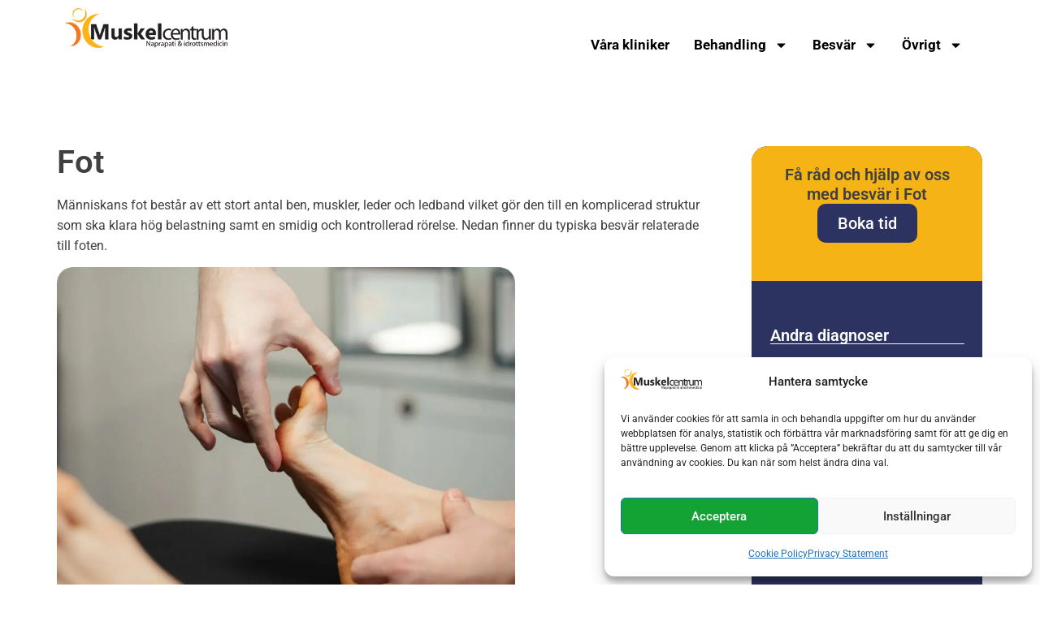

--- FILE ---
content_type: text/css
request_url: https://muskelcentrum.se/wp-content/uploads/elementor/css/post-5060.css?ver=1768957716
body_size: 575
content:
.elementor-kit-5060{--e-global-color-primary:#000000;--e-global-color-secondary:#54595F;--e-global-color-text:#404040;--e-global-color-accent:#F6B316;--e-global-color-ef7db5e:#F6B316;--e-global-color-801fc04:#F37721;--e-global-color-981df15:#D55F1A;--e-global-color-c95a8d4:#FFFFFF;--e-global-color-35931ea:#F0F0F0;--e-global-color-0bde2ae:#F5F5F5;--e-global-color-3eb96be:#FFFDF8;--e-global-color-fb7a33d:#2C3360;--e-global-color-a852f8c:#EEF4FF;--e-global-color-7d3e825:#26C6DA;--e-global-color-39f58bd:#D84315;--e-global-color-5c471a3:#1E233F;--e-global-color-c9db945:#FFF4D6;--e-global-typography-primary-font-family:"Roboto";--e-global-typography-primary-font-weight:600;--e-global-typography-secondary-font-family:"Roboto Slab";--e-global-typography-secondary-font-weight:400;--e-global-typography-text-font-family:"Roboto";--e-global-typography-text-font-size:16px;--e-global-typography-text-font-weight:400;--e-global-typography-accent-font-family:"Roboto";--e-global-typography-accent-font-weight:500;color:var( --e-global-color-text );font-size:17px;line-height:1.5em;}.elementor-kit-5060 button,.elementor-kit-5060 input[type="button"],.elementor-kit-5060 input[type="submit"],.elementor-kit-5060 .elementor-button{background-color:var( --e-global-color-fb7a33d );color:var( --e-global-color-c95a8d4 );}.elementor-kit-5060 button:hover,.elementor-kit-5060 button:focus,.elementor-kit-5060 input[type="button"]:hover,.elementor-kit-5060 input[type="button"]:focus,.elementor-kit-5060 input[type="submit"]:hover,.elementor-kit-5060 input[type="submit"]:focus,.elementor-kit-5060 .elementor-button:hover,.elementor-kit-5060 .elementor-button:focus{background-color:var( --e-global-color-981df15 );color:var( --e-global-color-c95a8d4 );border-radius:10px 10px 10px 10px;}.elementor-kit-5060 e-page-transition{background-color:#FFBC7D;}.elementor-kit-5060 a{color:var( --e-global-color-801fc04 );}.elementor-kit-5060 a:hover{color:var( --e-global-color-981df15 );}.elementor-kit-5060 h1{color:var( --e-global-color-text );}.elementor-kit-5060 h2{color:var( --e-global-color-text );}.elementor-kit-5060 h3{color:var( --e-global-color-text );}.elementor-kit-5060 h4{color:var( --e-global-color-text );}.elementor-kit-5060 h5{color:var( --e-global-color-text );}.elementor-kit-5060 h6{color:var( --e-global-color-text );}.elementor-section.elementor-section-boxed > .elementor-container{max-width:1140px;}.e-con{--container-max-width:1140px;}.elementor-widget:not(:last-child){--kit-widget-spacing:10px;}.elementor-element{--widgets-spacing:10px 0px;--widgets-spacing-row:10px;--widgets-spacing-column:0px;}{}h1.entry-title{display:var(--page-title-display);}@media(max-width:1024px){.elementor-kit-5060{--e-global-typography-text-font-size:16px;font-size:16px;line-height:1.5em;}.elementor-section.elementor-section-boxed > .elementor-container{max-width:1024px;}.e-con{--container-max-width:1024px;}}@media(max-width:767px){.elementor-kit-5060{--e-global-typography-text-font-size:16px;font-size:17px;line-height:1.5em;}.elementor-section.elementor-section-boxed > .elementor-container{max-width:767px;}.e-con{--container-max-width:767px;}}

--- FILE ---
content_type: text/css
request_url: https://muskelcentrum.se/wp-content/uploads/elementor/css/post-5071.css?ver=1768957717
body_size: 1113
content:
.elementor-5071 .elementor-element.elementor-element-a6bacff{--display:flex;--min-height:90px;--flex-direction:row;--container-widget-width:calc( ( 1 - var( --container-widget-flex-grow ) ) * 100% );--container-widget-height:100%;--container-widget-flex-grow:1;--container-widget-align-self:stretch;--flex-wrap-mobile:wrap;--align-items:stretch;--gap:0px 0px;--row-gap:0px;--column-gap:0px;border-style:none;--border-style:none;--border-radius:0px 0px 0px 0px;--padding-top:0px;--padding-bottom:0px;--padding-left:0px;--padding-right:0px;}.elementor-5071 .elementor-element.elementor-element-a6bacff:not(.elementor-motion-effects-element-type-background), .elementor-5071 .elementor-element.elementor-element-a6bacff > .elementor-motion-effects-container > .elementor-motion-effects-layer{background-color:var( --e-global-color-c95a8d4 );}.elementor-5071 .elementor-element.elementor-element-714ab3c{--display:flex;--justify-content:center;}.elementor-5071 .elementor-element.elementor-element-714ab3c.e-con{--flex-grow:0;--flex-shrink:0;}.elementor-widget-theme-site-logo .widget-image-caption{color:var( --e-global-color-text );font-family:var( --e-global-typography-text-font-family ), Sans-serif;font-size:var( --e-global-typography-text-font-size );font-weight:var( --e-global-typography-text-font-weight );}.elementor-5071 .elementor-element.elementor-element-0e86c9b{text-align:start;}.elementor-5071 .elementor-element.elementor-element-0e86c9b img{width:200px;}.elementor-5071 .elementor-element.elementor-element-1e833a4{--display:flex;--justify-content:center;}.elementor-5071 .elementor-element.elementor-element-1e833a4.e-con{--flex-grow:0;--flex-shrink:0;}.elementor-widget-nav-menu .elementor-nav-menu .elementor-item{font-family:var( --e-global-typography-primary-font-family ), Sans-serif;font-weight:var( --e-global-typography-primary-font-weight );}.elementor-widget-nav-menu .elementor-nav-menu--main .elementor-item{color:var( --e-global-color-text );fill:var( --e-global-color-text );}.elementor-widget-nav-menu .elementor-nav-menu--main .elementor-item:hover,
					.elementor-widget-nav-menu .elementor-nav-menu--main .elementor-item.elementor-item-active,
					.elementor-widget-nav-menu .elementor-nav-menu--main .elementor-item.highlighted,
					.elementor-widget-nav-menu .elementor-nav-menu--main .elementor-item:focus{color:var( --e-global-color-accent );fill:var( --e-global-color-accent );}.elementor-widget-nav-menu .elementor-nav-menu--main:not(.e--pointer-framed) .elementor-item:before,
					.elementor-widget-nav-menu .elementor-nav-menu--main:not(.e--pointer-framed) .elementor-item:after{background-color:var( --e-global-color-accent );}.elementor-widget-nav-menu .e--pointer-framed .elementor-item:before,
					.elementor-widget-nav-menu .e--pointer-framed .elementor-item:after{border-color:var( --e-global-color-accent );}.elementor-widget-nav-menu{--e-nav-menu-divider-color:var( --e-global-color-text );}.elementor-widget-nav-menu .elementor-nav-menu--dropdown .elementor-item, .elementor-widget-nav-menu .elementor-nav-menu--dropdown  .elementor-sub-item{font-family:var( --e-global-typography-accent-font-family ), Sans-serif;font-weight:var( --e-global-typography-accent-font-weight );}.elementor-5071 .elementor-element.elementor-element-bdff3eb.elementor-element{--align-self:flex-end;--flex-grow:0;--flex-shrink:0;}.elementor-5071 .elementor-element.elementor-element-bdff3eb .elementor-menu-toggle{margin-left:auto;background-color:#00000000;}.elementor-5071 .elementor-element.elementor-element-bdff3eb .elementor-nav-menu .elementor-item{font-size:17px;font-weight:700;}.elementor-5071 .elementor-element.elementor-element-bdff3eb .elementor-nav-menu--main .elementor-item{color:var( --e-global-color-primary );fill:var( --e-global-color-primary );padding-left:15px;padding-right:15px;padding-top:35px;padding-bottom:35px;}.elementor-5071 .elementor-element.elementor-element-bdff3eb .elementor-nav-menu--main .elementor-item.elementor-item-active{color:var( --e-global-color-ef7db5e );}.elementor-5071 .elementor-element.elementor-element-bdff3eb .e--pointer-framed .elementor-item:before{border-width:0px;}.elementor-5071 .elementor-element.elementor-element-bdff3eb .e--pointer-framed.e--animation-draw .elementor-item:before{border-width:0 0 0px 0px;}.elementor-5071 .elementor-element.elementor-element-bdff3eb .e--pointer-framed.e--animation-draw .elementor-item:after{border-width:0px 0px 0 0;}.elementor-5071 .elementor-element.elementor-element-bdff3eb .e--pointer-framed.e--animation-corners .elementor-item:before{border-width:0px 0 0 0px;}.elementor-5071 .elementor-element.elementor-element-bdff3eb .e--pointer-framed.e--animation-corners .elementor-item:after{border-width:0 0px 0px 0;}.elementor-5071 .elementor-element.elementor-element-bdff3eb .e--pointer-underline .elementor-item:after,
					 .elementor-5071 .elementor-element.elementor-element-bdff3eb .e--pointer-overline .elementor-item:before,
					 .elementor-5071 .elementor-element.elementor-element-bdff3eb .e--pointer-double-line .elementor-item:before,
					 .elementor-5071 .elementor-element.elementor-element-bdff3eb .e--pointer-double-line .elementor-item:after{height:0px;}.elementor-5071 .elementor-element.elementor-element-bdff3eb .elementor-nav-menu--dropdown a, .elementor-5071 .elementor-element.elementor-element-bdff3eb .elementor-menu-toggle{color:var( --e-global-color-primary );fill:var( --e-global-color-primary );}.elementor-5071 .elementor-element.elementor-element-bdff3eb .elementor-nav-menu--dropdown{background-color:#f7f7f7;}.elementor-5071 .elementor-element.elementor-element-bdff3eb .elementor-nav-menu--dropdown a:hover,
					.elementor-5071 .elementor-element.elementor-element-bdff3eb .elementor-nav-menu--dropdown a:focus,
					.elementor-5071 .elementor-element.elementor-element-bdff3eb .elementor-nav-menu--dropdown a.elementor-item-active,
					.elementor-5071 .elementor-element.elementor-element-bdff3eb .elementor-nav-menu--dropdown a.highlighted,
					.elementor-5071 .elementor-element.elementor-element-bdff3eb .elementor-menu-toggle:hover,
					.elementor-5071 .elementor-element.elementor-element-bdff3eb .elementor-menu-toggle:focus{color:var( --e-global-color-c95a8d4 );}.elementor-5071 .elementor-element.elementor-element-bdff3eb .elementor-nav-menu--dropdown a:hover,
					.elementor-5071 .elementor-element.elementor-element-bdff3eb .elementor-nav-menu--dropdown a:focus,
					.elementor-5071 .elementor-element.elementor-element-bdff3eb .elementor-nav-menu--dropdown a.elementor-item-active,
					.elementor-5071 .elementor-element.elementor-element-bdff3eb .elementor-nav-menu--dropdown a.highlighted{background-color:var( --e-global-color-primary );}.elementor-5071 .elementor-element.elementor-element-bdff3eb .elementor-nav-menu--dropdown .elementor-item, .elementor-5071 .elementor-element.elementor-element-bdff3eb .elementor-nav-menu--dropdown  .elementor-sub-item{font-size:17px;font-weight:500;}.elementor-5071 .elementor-element.elementor-element-bdff3eb div.elementor-menu-toggle{color:var( --e-global-color-primary );}.elementor-5071 .elementor-element.elementor-element-bdff3eb div.elementor-menu-toggle svg{fill:var( --e-global-color-primary );}.elementor-5071 .elementor-element.elementor-element-bdff3eb div.elementor-menu-toggle:hover, .elementor-5071 .elementor-element.elementor-element-bdff3eb div.elementor-menu-toggle:focus{color:var( --e-global-color-accent );}.elementor-5071 .elementor-element.elementor-element-bdff3eb div.elementor-menu-toggle:hover svg, .elementor-5071 .elementor-element.elementor-element-bdff3eb div.elementor-menu-toggle:focus svg{fill:var( --e-global-color-accent );}.elementor-5071 .elementor-element.elementor-element-bdff3eb .elementor-menu-toggle:hover, .elementor-5071 .elementor-element.elementor-element-bdff3eb .elementor-menu-toggle:focus{background-color:#00000000;}.elementor-theme-builder-content-area{height:400px;}.elementor-location-header:before, .elementor-location-footer:before{content:"";display:table;clear:both;}@media(max-width:1024px){.elementor-5071 .elementor-element.elementor-element-a6bacff{--min-height:75px;}.elementor-5071 .elementor-element.elementor-element-714ab3c{--justify-content:center;}.elementor-widget-theme-site-logo .widget-image-caption{font-size:var( --e-global-typography-text-font-size );}.elementor-5071 .elementor-element.elementor-element-0e86c9b img{width:200px;}.elementor-5071 .elementor-element.elementor-element-1e833a4{--justify-content:center;}.elementor-5071 .elementor-element.elementor-element-bdff3eb .elementor-nav-menu--main > .elementor-nav-menu > li > .elementor-nav-menu--dropdown, .elementor-5071 .elementor-element.elementor-element-bdff3eb .elementor-nav-menu__container.elementor-nav-menu--dropdown{margin-top:18px !important;}.elementor-5071 .elementor-element.elementor-element-bdff3eb{--nav-menu-icon-size:25px;}}@media(max-width:767px){.elementor-5071 .elementor-element.elementor-element-a6bacff{--min-height:65px;}.elementor-5071 .elementor-element.elementor-element-714ab3c{--width:75%;}.elementor-widget-theme-site-logo .widget-image-caption{font-size:var( --e-global-typography-text-font-size );}.elementor-5071 .elementor-element.elementor-element-0e86c9b img{width:130px;}.elementor-5071 .elementor-element.elementor-element-1e833a4{--width:25%;--align-items:center;--container-widget-width:calc( ( 1 - var( --container-widget-flex-grow ) ) * 100% );}.elementor-5071 .elementor-element.elementor-element-bdff3eb .elementor-nav-menu--main .elementor-item{padding-left:15px;padding-right:15px;padding-top:35px;padding-bottom:35px;}.elementor-5071 .elementor-element.elementor-element-bdff3eb .elementor-nav-menu--dropdown a{padding-top:15px;padding-bottom:15px;}.elementor-5071 .elementor-element.elementor-element-bdff3eb .elementor-nav-menu--main > .elementor-nav-menu > li > .elementor-nav-menu--dropdown, .elementor-5071 .elementor-element.elementor-element-bdff3eb .elementor-nav-menu__container.elementor-nav-menu--dropdown{margin-top:15px !important;}.elementor-5071 .elementor-element.elementor-element-bdff3eb{--nav-menu-icon-size:25px;}}@media(min-width:768px){.elementor-5071 .elementor-element.elementor-element-714ab3c{--width:25%;}.elementor-5071 .elementor-element.elementor-element-1e833a4{--width:75%;}}@media(max-width:1024px) and (min-width:768px){.elementor-5071 .elementor-element.elementor-element-714ab3c{--width:75%;}.elementor-5071 .elementor-element.elementor-element-1e833a4{--width:25%;}}

--- FILE ---
content_type: text/css
request_url: https://muskelcentrum.se/wp-content/uploads/elementor/css/post-5074.css?ver=1768957717
body_size: 1876
content:
.elementor-5074 .elementor-element.elementor-element-0df5941{--display:flex;--flex-direction:row;--container-widget-width:calc( ( 1 - var( --container-widget-flex-grow ) ) * 100% );--container-widget-height:100%;--container-widget-flex-grow:1;--container-widget-align-self:stretch;--flex-wrap-mobile:wrap;--align-items:stretch;--gap:10px 10px;--row-gap:10px;--column-gap:10px;--border-radius:20px 20px 0px 0px;--padding-top:60px;--padding-bottom:60px;--padding-left:0px;--padding-right:0px;}.elementor-5074 .elementor-element.elementor-element-0df5941:not(.elementor-motion-effects-element-type-background), .elementor-5074 .elementor-element.elementor-element-0df5941 > .elementor-motion-effects-container > .elementor-motion-effects-layer{background-color:transparent;background-image:linear-gradient(180deg, var( --e-global-color-c95a8d4 ) 0%, var( --e-global-color-ef7db5e ) 100%);}.elementor-5074 .elementor-element.elementor-element-cf589a2{--display:flex;--justify-content:flex-start;}.elementor-widget-theme-site-logo .widget-image-caption{color:var( --e-global-color-text );font-family:var( --e-global-typography-text-font-family ), Sans-serif;font-size:var( --e-global-typography-text-font-size );font-weight:var( --e-global-typography-text-font-weight );}.elementor-5074 .elementor-element.elementor-element-d731ee2{text-align:start;}.elementor-5074 .elementor-element.elementor-element-d731ee2 img{width:140px;filter:brightness( 0% ) contrast( 100% ) saturate( 0% ) blur( 0px ) hue-rotate( 0deg );}.elementor-5074 .elementor-element.elementor-element-d731ee2:hover img{filter:brightness( 0% ) contrast( 100% ) saturate( 0% ) blur( 0px ) hue-rotate( 0deg );}.elementor-widget-icon-list .elementor-icon-list-item:not(:last-child):after{border-color:var( --e-global-color-text );}.elementor-widget-icon-list .elementor-icon-list-icon i{color:var( --e-global-color-primary );}.elementor-widget-icon-list .elementor-icon-list-icon svg{fill:var( --e-global-color-primary );}.elementor-widget-icon-list .elementor-icon-list-item > .elementor-icon-list-text, .elementor-widget-icon-list .elementor-icon-list-item > a{font-family:var( --e-global-typography-text-font-family ), Sans-serif;font-size:var( --e-global-typography-text-font-size );font-weight:var( --e-global-typography-text-font-weight );}.elementor-widget-icon-list .elementor-icon-list-text{color:var( --e-global-color-secondary );}.elementor-5074 .elementor-element.elementor-element-fc590bc{margin:15px 0px calc(var(--kit-widget-spacing, 0px) + 0px) 0px;--e-icon-list-icon-size:18px;--icon-vertical-offset:0px;}.elementor-5074 .elementor-element.elementor-element-fc590bc .elementor-icon-list-items:not(.elementor-inline-items) .elementor-icon-list-item:not(:last-child){padding-block-end:calc(10px/2);}.elementor-5074 .elementor-element.elementor-element-fc590bc .elementor-icon-list-items:not(.elementor-inline-items) .elementor-icon-list-item:not(:first-child){margin-block-start:calc(10px/2);}.elementor-5074 .elementor-element.elementor-element-fc590bc .elementor-icon-list-items.elementor-inline-items .elementor-icon-list-item{margin-inline:calc(10px/2);}.elementor-5074 .elementor-element.elementor-element-fc590bc .elementor-icon-list-items.elementor-inline-items{margin-inline:calc(-10px/2);}.elementor-5074 .elementor-element.elementor-element-fc590bc .elementor-icon-list-items.elementor-inline-items .elementor-icon-list-item:after{inset-inline-end:calc(-10px/2);}.elementor-5074 .elementor-element.elementor-element-fc590bc .elementor-icon-list-icon i{color:var( --e-global-color-primary );transition:color 0.3s;}.elementor-5074 .elementor-element.elementor-element-fc590bc .elementor-icon-list-icon svg{fill:var( --e-global-color-primary );transition:fill 0.3s;}.elementor-5074 .elementor-element.elementor-element-fc590bc .elementor-icon-list-item:hover .elementor-icon-list-icon i{color:var( --e-global-color-c95a8d4 );}.elementor-5074 .elementor-element.elementor-element-fc590bc .elementor-icon-list-item:hover .elementor-icon-list-icon svg{fill:var( --e-global-color-c95a8d4 );}.elementor-5074 .elementor-element.elementor-element-fc590bc .elementor-icon-list-icon{padding-inline-end:10px;}.elementor-5074 .elementor-element.elementor-element-fc590bc .elementor-icon-list-item > .elementor-icon-list-text, .elementor-5074 .elementor-element.elementor-element-fc590bc .elementor-icon-list-item > a{font-size:14px;font-weight:400;}.elementor-5074 .elementor-element.elementor-element-fc590bc .elementor-icon-list-text{color:var( --e-global-color-primary );transition:color 0.3s;}.elementor-5074 .elementor-element.elementor-element-fc590bc .elementor-icon-list-item:hover .elementor-icon-list-text{color:var( --e-global-color-c95a8d4 );}.elementor-5074 .elementor-element.elementor-element-57d34ae{--display:flex;--justify-content:flex-start;}.elementor-widget-heading .elementor-heading-title{font-family:var( --e-global-typography-primary-font-family ), Sans-serif;font-weight:var( --e-global-typography-primary-font-weight );color:var( --e-global-color-primary );}.elementor-5074 .elementor-element.elementor-element-cf788a8 .elementor-heading-title{font-size:16px;font-weight:700;text-transform:uppercase;color:var( --e-global-color-primary );}.elementor-widget-text-editor{font-family:var( --e-global-typography-text-font-family ), Sans-serif;font-size:var( --e-global-typography-text-font-size );font-weight:var( --e-global-typography-text-font-weight );color:var( --e-global-color-text );}.elementor-widget-text-editor.elementor-drop-cap-view-stacked .elementor-drop-cap{background-color:var( --e-global-color-primary );}.elementor-widget-text-editor.elementor-drop-cap-view-framed .elementor-drop-cap, .elementor-widget-text-editor.elementor-drop-cap-view-default .elementor-drop-cap{color:var( --e-global-color-primary );border-color:var( --e-global-color-primary );}.elementor-5074 .elementor-element.elementor-element-58d27b8{font-size:14px;line-height:1.5em;color:var( --e-global-color-primary );}.elementor-5074 .elementor-element.elementor-element-58d27b8 a{color:var( --e-global-color-primary );}.elementor-5074 .elementor-element.elementor-element-58d27b8 a:hover, .elementor-5074 .elementor-element.elementor-element-58d27b8 a:focus{color:var( --e-global-color-801fc04 );}.elementor-widget-button .elementor-button{background-color:var( --e-global-color-accent );font-family:var( --e-global-typography-accent-font-family ), Sans-serif;font-weight:var( --e-global-typography-accent-font-weight );}.elementor-5074 .elementor-element.elementor-element-c20858a .elementor-button{background-color:var( --e-global-color-primary );fill:var( --e-global-color-c95a8d4 );color:var( --e-global-color-c95a8d4 );border-style:none;border-radius:10px 10px 10px 10px;}.elementor-5074 .elementor-element.elementor-element-c20858a .elementor-button:hover, .elementor-5074 .elementor-element.elementor-element-c20858a .elementor-button:focus{background-color:var( --e-global-color-981df15 );color:var( --e-global-color-c95a8d4 );}.elementor-5074 .elementor-element.elementor-element-c20858a{margin:0px 0px calc(var(--kit-widget-spacing, 0px) + 0px) 0px;padding:0px 0px 0px 0px;}.elementor-5074 .elementor-element.elementor-element-c20858a .elementor-button:hover svg, .elementor-5074 .elementor-element.elementor-element-c20858a .elementor-button:focus svg{fill:var( --e-global-color-c95a8d4 );}.elementor-5074 .elementor-element.elementor-element-186ead0{margin:15px 0px calc(var(--kit-widget-spacing, 0px) + 0px) 0px;--e-icon-list-icon-size:18px;--icon-vertical-offset:0px;}.elementor-5074 .elementor-element.elementor-element-186ead0 .elementor-icon-list-items:not(.elementor-inline-items) .elementor-icon-list-item:not(:last-child){padding-block-end:calc(10px/2);}.elementor-5074 .elementor-element.elementor-element-186ead0 .elementor-icon-list-items:not(.elementor-inline-items) .elementor-icon-list-item:not(:first-child){margin-block-start:calc(10px/2);}.elementor-5074 .elementor-element.elementor-element-186ead0 .elementor-icon-list-items.elementor-inline-items .elementor-icon-list-item{margin-inline:calc(10px/2);}.elementor-5074 .elementor-element.elementor-element-186ead0 .elementor-icon-list-items.elementor-inline-items{margin-inline:calc(-10px/2);}.elementor-5074 .elementor-element.elementor-element-186ead0 .elementor-icon-list-items.elementor-inline-items .elementor-icon-list-item:after{inset-inline-end:calc(-10px/2);}.elementor-5074 .elementor-element.elementor-element-186ead0 .elementor-icon-list-icon i{color:var( --e-global-color-primary );transition:color 0.3s;}.elementor-5074 .elementor-element.elementor-element-186ead0 .elementor-icon-list-icon svg{fill:var( --e-global-color-primary );transition:fill 0.3s;}.elementor-5074 .elementor-element.elementor-element-186ead0 .elementor-icon-list-item:hover .elementor-icon-list-icon i{color:var( --e-global-color-c95a8d4 );}.elementor-5074 .elementor-element.elementor-element-186ead0 .elementor-icon-list-item:hover .elementor-icon-list-icon svg{fill:var( --e-global-color-c95a8d4 );}.elementor-5074 .elementor-element.elementor-element-186ead0 .elementor-icon-list-icon{padding-inline-end:10px;}.elementor-5074 .elementor-element.elementor-element-186ead0 .elementor-icon-list-item > .elementor-icon-list-text, .elementor-5074 .elementor-element.elementor-element-186ead0 .elementor-icon-list-item > a{font-size:14px;font-weight:400;}.elementor-5074 .elementor-element.elementor-element-186ead0 .elementor-icon-list-text{color:var( --e-global-color-primary );transition:color 0.3s;}.elementor-5074 .elementor-element.elementor-element-186ead0 .elementor-icon-list-item:hover .elementor-icon-list-text{color:var( --e-global-color-c95a8d4 );}.elementor-5074 .elementor-element.elementor-element-a25d4af{--display:flex;--justify-content:flex-start;}.elementor-5074 .elementor-element.elementor-element-71aff39 .elementor-heading-title{font-size:16px;font-weight:700;text-transform:uppercase;color:var( --e-global-color-primary );}.elementor-5074 .elementor-element.elementor-element-7e06155{margin:0px 0px calc(var(--kit-widget-spacing, 0px) + 0px) 0px;--e-icon-list-icon-size:18px;--icon-vertical-offset:0px;}.elementor-5074 .elementor-element.elementor-element-7e06155 .elementor-icon-list-items:not(.elementor-inline-items) .elementor-icon-list-item:not(:last-child){padding-block-end:calc(10px/2);}.elementor-5074 .elementor-element.elementor-element-7e06155 .elementor-icon-list-items:not(.elementor-inline-items) .elementor-icon-list-item:not(:first-child){margin-block-start:calc(10px/2);}.elementor-5074 .elementor-element.elementor-element-7e06155 .elementor-icon-list-items.elementor-inline-items .elementor-icon-list-item{margin-inline:calc(10px/2);}.elementor-5074 .elementor-element.elementor-element-7e06155 .elementor-icon-list-items.elementor-inline-items{margin-inline:calc(-10px/2);}.elementor-5074 .elementor-element.elementor-element-7e06155 .elementor-icon-list-items.elementor-inline-items .elementor-icon-list-item:after{inset-inline-end:calc(-10px/2);}.elementor-5074 .elementor-element.elementor-element-7e06155 .elementor-icon-list-icon i{color:var( --e-global-color-primary );transition:color 0.3s;}.elementor-5074 .elementor-element.elementor-element-7e06155 .elementor-icon-list-icon svg{fill:var( --e-global-color-primary );transition:fill 0.3s;}.elementor-5074 .elementor-element.elementor-element-7e06155 .elementor-icon-list-item:hover .elementor-icon-list-icon i{color:var( --e-global-color-c95a8d4 );}.elementor-5074 .elementor-element.elementor-element-7e06155 .elementor-icon-list-item:hover .elementor-icon-list-icon svg{fill:var( --e-global-color-c95a8d4 );}.elementor-5074 .elementor-element.elementor-element-7e06155 .elementor-icon-list-icon{padding-inline-end:10px;}.elementor-5074 .elementor-element.elementor-element-7e06155 .elementor-icon-list-item > .elementor-icon-list-text, .elementor-5074 .elementor-element.elementor-element-7e06155 .elementor-icon-list-item > a{font-size:14px;font-weight:400;}.elementor-5074 .elementor-element.elementor-element-7e06155 .elementor-icon-list-text{color:var( --e-global-color-primary );transition:color 0.3s;}.elementor-5074 .elementor-element.elementor-element-7e06155 .elementor-icon-list-item:hover .elementor-icon-list-text{color:var( --e-global-color-c95a8d4 );}.elementor-5074 .elementor-element.elementor-element-47fc4c61 > .elementor-container > .elementor-column > .elementor-widget-wrap{align-content:center;align-items:center;}.elementor-5074 .elementor-element.elementor-element-47fc4c61:not(.elementor-motion-effects-element-type-background), .elementor-5074 .elementor-element.elementor-element-47fc4c61 > .elementor-motion-effects-container > .elementor-motion-effects-layer{background-color:var( --e-global-color-accent );}.elementor-5074 .elementor-element.elementor-element-47fc4c61 > .elementor-container{min-height:50px;}.elementor-5074 .elementor-element.elementor-element-47fc4c61{transition:background 0.3s, border 0.3s, border-radius 0.3s, box-shadow 0.3s;}.elementor-5074 .elementor-element.elementor-element-47fc4c61 > .elementor-background-overlay{transition:background 0.3s, border-radius 0.3s, opacity 0.3s;}.elementor-5074 .elementor-element.elementor-element-3a88d471{width:var( --container-widget-width, 103.282% );max-width:103.282%;--container-widget-width:103.282%;--container-widget-flex-grow:0;}.elementor-5074 .elementor-element.elementor-element-3a88d471 .elementor-heading-title{font-size:13px;font-weight:300;color:var( --e-global-color-primary );}.elementor-5074 .elementor-element.elementor-element-76e1c372 > .elementor-element-populated{transition:background 0.3s, border 0.3s, border-radius 0.3s, box-shadow 0.3s;text-align:center;}.elementor-5074 .elementor-element.elementor-element-76e1c372 > .elementor-element-populated > .elementor-background-overlay{transition:background 0.3s, border-radius 0.3s, opacity 0.3s;}.elementor-5074 .elementor-element.elementor-element-b985252{--grid-template-columns:repeat(0, auto);text-align:right;--icon-size:25px;--grid-column-gap:24px;--grid-row-gap:0px;}.elementor-5074 .elementor-element.elementor-element-b985252 .elementor-social-icon{background-color:var( --e-global-color-accent );--icon-padding:0em;}.elementor-5074 .elementor-element.elementor-element-b985252 .elementor-social-icon i{color:var( --e-global-color-primary );}.elementor-5074 .elementor-element.elementor-element-b985252 .elementor-social-icon svg{fill:var( --e-global-color-primary );}.elementor-5074 .elementor-element.elementor-element-b985252 .elementor-social-icon:hover i{color:#f49ac3;}.elementor-5074 .elementor-element.elementor-element-b985252 .elementor-social-icon:hover svg{fill:#f49ac3;}.elementor-theme-builder-content-area{height:400px;}.elementor-location-header:before, .elementor-location-footer:before{content:"";display:table;clear:both;}@media(min-width:768px){.elementor-5074 .elementor-element.elementor-element-1243e46b{width:53.158%;}.elementor-5074 .elementor-element.elementor-element-76e1c372{width:46.798%;}}@media(max-width:1024px){.elementor-5074 .elementor-element.elementor-element-0df5941{--padding-top:50px;--padding-bottom:50px;--padding-left:20px;--padding-right:20px;}.elementor-5074 .elementor-element.elementor-element-cf589a2{--margin-top:0px;--margin-bottom:40px;--margin-left:0px;--margin-right:0px;}.elementor-widget-theme-site-logo .widget-image-caption{font-size:var( --e-global-typography-text-font-size );}.elementor-5074 .elementor-element.elementor-element-d731ee2{text-align:center;}.elementor-widget-icon-list .elementor-icon-list-item > .elementor-icon-list-text, .elementor-widget-icon-list .elementor-icon-list-item > a{font-size:var( --e-global-typography-text-font-size );}.elementor-5074 .elementor-element.elementor-element-fc590bc .elementor-icon-list-items:not(.elementor-inline-items) .elementor-icon-list-item:not(:last-child){padding-block-end:calc(5px/2);}.elementor-5074 .elementor-element.elementor-element-fc590bc .elementor-icon-list-items:not(.elementor-inline-items) .elementor-icon-list-item:not(:first-child){margin-block-start:calc(5px/2);}.elementor-5074 .elementor-element.elementor-element-fc590bc .elementor-icon-list-items.elementor-inline-items .elementor-icon-list-item{margin-inline:calc(5px/2);}.elementor-5074 .elementor-element.elementor-element-fc590bc .elementor-icon-list-items.elementor-inline-items{margin-inline:calc(-5px/2);}.elementor-5074 .elementor-element.elementor-element-fc590bc .elementor-icon-list-items.elementor-inline-items .elementor-icon-list-item:after{inset-inline-end:calc(-5px/2);}.elementor-5074 .elementor-element.elementor-element-fc590bc .elementor-icon-list-item > .elementor-icon-list-text, .elementor-5074 .elementor-element.elementor-element-fc590bc .elementor-icon-list-item > a{font-size:13px;}.elementor-5074 .elementor-element.elementor-element-57d34ae{--margin-top:0px;--margin-bottom:0px;--margin-left:0px;--margin-right:0px;}.elementor-5074 .elementor-element.elementor-element-cf788a8{text-align:center;}.elementor-widget-text-editor{font-size:var( --e-global-typography-text-font-size );}.elementor-5074 .elementor-element.elementor-element-58d27b8{text-align:center;}.elementor-5074 .elementor-element.elementor-element-186ead0 .elementor-icon-list-items:not(.elementor-inline-items) .elementor-icon-list-item:not(:last-child){padding-block-end:calc(5px/2);}.elementor-5074 .elementor-element.elementor-element-186ead0 .elementor-icon-list-items:not(.elementor-inline-items) .elementor-icon-list-item:not(:first-child){margin-block-start:calc(5px/2);}.elementor-5074 .elementor-element.elementor-element-186ead0 .elementor-icon-list-items.elementor-inline-items .elementor-icon-list-item{margin-inline:calc(5px/2);}.elementor-5074 .elementor-element.elementor-element-186ead0 .elementor-icon-list-items.elementor-inline-items{margin-inline:calc(-5px/2);}.elementor-5074 .elementor-element.elementor-element-186ead0 .elementor-icon-list-items.elementor-inline-items .elementor-icon-list-item:after{inset-inline-end:calc(-5px/2);}.elementor-5074 .elementor-element.elementor-element-186ead0 .elementor-icon-list-item > .elementor-icon-list-text, .elementor-5074 .elementor-element.elementor-element-186ead0 .elementor-icon-list-item > a{font-size:13px;}.elementor-5074 .elementor-element.elementor-element-a25d4af{--margin-top:0px;--margin-bottom:0px;--margin-left:0px;--margin-right:0px;}.elementor-5074 .elementor-element.elementor-element-71aff39{text-align:center;}.elementor-5074 .elementor-element.elementor-element-7e06155 .elementor-icon-list-items:not(.elementor-inline-items) .elementor-icon-list-item:not(:last-child){padding-block-end:calc(5px/2);}.elementor-5074 .elementor-element.elementor-element-7e06155 .elementor-icon-list-items:not(.elementor-inline-items) .elementor-icon-list-item:not(:first-child){margin-block-start:calc(5px/2);}.elementor-5074 .elementor-element.elementor-element-7e06155 .elementor-icon-list-items.elementor-inline-items .elementor-icon-list-item{margin-inline:calc(5px/2);}.elementor-5074 .elementor-element.elementor-element-7e06155 .elementor-icon-list-items.elementor-inline-items{margin-inline:calc(-5px/2);}.elementor-5074 .elementor-element.elementor-element-7e06155 .elementor-icon-list-items.elementor-inline-items .elementor-icon-list-item:after{inset-inline-end:calc(-5px/2);}.elementor-5074 .elementor-element.elementor-element-7e06155 .elementor-icon-list-item > .elementor-icon-list-text, .elementor-5074 .elementor-element.elementor-element-7e06155 .elementor-icon-list-item > a{font-size:13px;}.elementor-5074 .elementor-element.elementor-element-47fc4c61{padding:0px 20px 0px 20px;}.elementor-5074 .elementor-element.elementor-element-b985252{text-align:center;}}@media(max-width:767px){.elementor-5074 .elementor-element.elementor-element-0df5941{--padding-top:40px;--padding-bottom:40px;--padding-left:15px;--padding-right:15px;}.elementor-5074 .elementor-element.elementor-element-cf589a2{--width:100%;--margin-top:0px;--margin-bottom:040px;--margin-left:0px;--margin-right:0px;}.elementor-widget-theme-site-logo .widget-image-caption{font-size:var( --e-global-typography-text-font-size );}.elementor-5074 .elementor-element.elementor-element-d731ee2{text-align:center;}.elementor-widget-icon-list .elementor-icon-list-item > .elementor-icon-list-text, .elementor-widget-icon-list .elementor-icon-list-item > a{font-size:var( --e-global-typography-text-font-size );}.elementor-5074 .elementor-element.elementor-element-fc590bc .elementor-icon-list-items:not(.elementor-inline-items) .elementor-icon-list-item:not(:last-child){padding-block-end:calc(5px/2);}.elementor-5074 .elementor-element.elementor-element-fc590bc .elementor-icon-list-items:not(.elementor-inline-items) .elementor-icon-list-item:not(:first-child){margin-block-start:calc(5px/2);}.elementor-5074 .elementor-element.elementor-element-fc590bc .elementor-icon-list-items.elementor-inline-items .elementor-icon-list-item{margin-inline:calc(5px/2);}.elementor-5074 .elementor-element.elementor-element-fc590bc .elementor-icon-list-items.elementor-inline-items{margin-inline:calc(-5px/2);}.elementor-5074 .elementor-element.elementor-element-fc590bc .elementor-icon-list-items.elementor-inline-items .elementor-icon-list-item:after{inset-inline-end:calc(-5px/2);}.elementor-widget-text-editor{font-size:var( --e-global-typography-text-font-size );}.elementor-5074 .elementor-element.elementor-element-186ead0 .elementor-icon-list-items:not(.elementor-inline-items) .elementor-icon-list-item:not(:last-child){padding-block-end:calc(5px/2);}.elementor-5074 .elementor-element.elementor-element-186ead0 .elementor-icon-list-items:not(.elementor-inline-items) .elementor-icon-list-item:not(:first-child){margin-block-start:calc(5px/2);}.elementor-5074 .elementor-element.elementor-element-186ead0 .elementor-icon-list-items.elementor-inline-items .elementor-icon-list-item{margin-inline:calc(5px/2);}.elementor-5074 .elementor-element.elementor-element-186ead0 .elementor-icon-list-items.elementor-inline-items{margin-inline:calc(-5px/2);}.elementor-5074 .elementor-element.elementor-element-186ead0 .elementor-icon-list-items.elementor-inline-items .elementor-icon-list-item:after{inset-inline-end:calc(-5px/2);}.elementor-5074 .elementor-element.elementor-element-a25d4af{--margin-top:20px;--margin-bottom:0px;--margin-left:0px;--margin-right:0px;}.elementor-5074 .elementor-element.elementor-element-7e06155 .elementor-icon-list-items:not(.elementor-inline-items) .elementor-icon-list-item:not(:last-child){padding-block-end:calc(5px/2);}.elementor-5074 .elementor-element.elementor-element-7e06155 .elementor-icon-list-items:not(.elementor-inline-items) .elementor-icon-list-item:not(:first-child){margin-block-start:calc(5px/2);}.elementor-5074 .elementor-element.elementor-element-7e06155 .elementor-icon-list-items.elementor-inline-items .elementor-icon-list-item{margin-inline:calc(5px/2);}.elementor-5074 .elementor-element.elementor-element-7e06155 .elementor-icon-list-items.elementor-inline-items{margin-inline:calc(-5px/2);}.elementor-5074 .elementor-element.elementor-element-7e06155 .elementor-icon-list-items.elementor-inline-items .elementor-icon-list-item:after{inset-inline-end:calc(-5px/2);}.elementor-5074 .elementor-element.elementor-element-3a88d471{text-align:center;}.elementor-5074 .elementor-element.elementor-element-b985252{text-align:center;margin:0px 0px calc(var(--kit-widget-spacing, 0px) + 50px) 0px;}}@media(max-width:1024px) and (min-width:768px){.elementor-5074 .elementor-element.elementor-element-cf589a2{--width:100%;}.elementor-5074 .elementor-element.elementor-element-57d34ae{--width:100%;}.elementor-5074 .elementor-element.elementor-element-a25d4af{--width:100%;}.elementor-5074 .elementor-element.elementor-element-76e1c372{width:100%;}}

--- FILE ---
content_type: text/css
request_url: https://muskelcentrum.se/wp-content/uploads/elementor/css/post-5076.css?ver=1768958204
body_size: 1405
content:
.elementor-5076 .elementor-element.elementor-element-74754f7{--display:flex;--flex-direction:row;--container-widget-width:calc( ( 1 - var( --container-widget-flex-grow ) ) * 100% );--container-widget-height:100%;--container-widget-flex-grow:1;--container-widget-align-self:stretch;--flex-wrap-mobile:wrap;--align-items:stretch;--gap:0px 0px;--row-gap:0px;--column-gap:0px;--margin-top:60px;--margin-bottom:100px;--margin-left:0px;--margin-right:0px;}.elementor-5076 .elementor-element.elementor-element-a06fbef{--display:flex;--gap:0px 0px;--row-gap:0px;--column-gap:0px;--padding-top:0px;--padding-bottom:0px;--padding-left:0px;--padding-right:50px;}.elementor-widget-theme-post-title .elementor-heading-title{font-family:var( --e-global-typography-primary-font-family ), Sans-serif;font-weight:var( --e-global-typography-primary-font-weight );color:var( --e-global-color-primary );}.elementor-5076 .elementor-element.elementor-element-89b91cb{padding:0px 0px 0px 0px;}.elementor-5076 .elementor-element.elementor-element-89b91cb .elementor-heading-title{color:var( --e-global-color-text );}.elementor-widget-theme-post-content{color:var( --e-global-color-text );font-family:var( --e-global-typography-text-font-family ), Sans-serif;font-size:var( --e-global-typography-text-font-size );font-weight:var( --e-global-typography-text-font-weight );}.elementor-5076 .elementor-element.elementor-element-c7ad6dd{margin:0px 0px calc(var(--kit-widget-spacing, 0px) + 0px) 0px;padding:0px 0px 0px 0px;}.elementor-5076 .elementor-element.elementor-element-7fda67c{--display:flex;--gap:5px 0px;--row-gap:5px;--column-gap:0px;border-style:solid;--border-style:solid;border-width:1px 0px 0px 0px;--border-top-width:1px;--border-right-width:0px;--border-bottom-width:0px;--border-left-width:0px;border-color:var( --e-global-color-0bde2ae );--border-color:var( --e-global-color-0bde2ae );--padding-top:0px;--padding-bottom:0px;--padding-left:0px;--padding-right:0px;}.elementor-widget-heading .elementor-heading-title{font-family:var( --e-global-typography-primary-font-family ), Sans-serif;font-weight:var( --e-global-typography-primary-font-weight );color:var( --e-global-color-primary );}.elementor-5076 .elementor-element.elementor-element-3894d74{margin:15px 0px calc(var(--kit-widget-spacing, 0px) + 20px) 0px;}.elementor-5076 .elementor-element.elementor-element-3894d74 .elementor-heading-title{font-family:"Roboto", Sans-serif;font-size:16px;font-weight:600;color:var( --e-global-color-text );}.elementor-widget-image .widget-image-caption{color:var( --e-global-color-text );font-family:var( --e-global-typography-text-font-family ), Sans-serif;font-size:var( --e-global-typography-text-font-size );font-weight:var( --e-global-typography-text-font-weight );}.elementor-5076 .elementor-element.elementor-element-6a3411c{width:var( --container-widget-width, 180px );max-width:180px;--container-widget-width:180px;--container-widget-flex-grow:0;text-align:start;}.elementor-5076 .elementor-element.elementor-element-6a3411c img{width:140px;height:140px;object-fit:cover;object-position:top center;border-radius:50% 50% 50% 50%;}.elementor-5076 .elementor-element.elementor-element-30dd3ed{margin:15px 0px calc(var(--kit-widget-spacing, 0px) + 0px) 0px;}.elementor-5076 .elementor-element.elementor-element-30dd3ed .elementor-heading-title{font-family:"Roboto", Sans-serif;font-size:20px;font-weight:600;color:var( --e-global-color-text );}.elementor-5076 .elementor-element.elementor-element-d0edcb8{padding:0px 0px 0px 0px;}.elementor-5076 .elementor-element.elementor-element-d0edcb8 .elementor-heading-title{font-family:"Roboto", Sans-serif;font-weight:300;color:var( --e-global-color-text );}.elementor-widget-text-editor{font-family:var( --e-global-typography-text-font-family ), Sans-serif;font-size:var( --e-global-typography-text-font-size );font-weight:var( --e-global-typography-text-font-weight );color:var( --e-global-color-text );}.elementor-widget-text-editor.elementor-drop-cap-view-stacked .elementor-drop-cap{background-color:var( --e-global-color-primary );}.elementor-widget-text-editor.elementor-drop-cap-view-framed .elementor-drop-cap, .elementor-widget-text-editor.elementor-drop-cap-view-default .elementor-drop-cap{color:var( --e-global-color-primary );border-color:var( --e-global-color-primary );}.elementor-5076 .elementor-element.elementor-element-3c616dc{margin:5px 0px calc(var(--kit-widget-spacing, 0px) + 0px) 0px;font-family:"Roboto", Sans-serif;font-weight:400;font-style:italic;}.elementor-5076 .elementor-element.elementor-element-02166ba{margin:40px 0px calc(var(--kit-widget-spacing, 0px) + 0px) 0px;}.elementor-5076 .elementor-element.elementor-element-02166ba .elementor-heading-title{font-size:18px;font-weight:600;}.elementor-5076 .elementor-element.elementor-element-f81d51d{--grid-side-margin:10px;--grid-column-gap:10px;--grid-row-gap:10px;--grid-bottom-margin:10px;}.elementor-5076 .elementor-element.elementor-element-f81d51d .elementor-share-btn{font-size:calc(0.85px * 10);}.elementor-5076 .elementor-element.elementor-element-b0d9a29{--display:flex;--border-radius:20px 20px 20px 20px;--padding-top:0px;--padding-bottom:0px;--padding-left:0px;--padding-right:0px;}.elementor-5076 .elementor-element.elementor-element-b0d9a29:not(.elementor-motion-effects-element-type-background), .elementor-5076 .elementor-element.elementor-element-b0d9a29 > .elementor-motion-effects-container > .elementor-motion-effects-layer{background-color:var( --e-global-color-fb7a33d );}.elementor-5076 .elementor-element.elementor-element-176fc6b{--display:flex;--border-radius:20px 20px 0px 0px;--margin-top:0px;--margin-bottom:35px;--margin-left:0px;--margin-right:0px;--padding-top:8%;--padding-bottom:8%;--padding-left:8%;--padding-right:8%;}.elementor-5076 .elementor-element.elementor-element-176fc6b:not(.elementor-motion-effects-element-type-background), .elementor-5076 .elementor-element.elementor-element-176fc6b > .elementor-motion-effects-container > .elementor-motion-effects-layer{background-color:var( --e-global-color-ef7db5e );}.elementor-5076 .elementor-element.elementor-element-e8146ab{text-align:center;}.elementor-5076 .elementor-element.elementor-element-e8146ab .elementor-heading-title{font-size:20px;font-weight:600;text-transform:none;line-height:1.2em;color:var( --e-global-color-text );}.elementor-widget-button .elementor-button{background-color:var( --e-global-color-accent );font-family:var( --e-global-typography-accent-font-family ), Sans-serif;font-weight:var( --e-global-typography-accent-font-weight );}.elementor-5076 .elementor-element.elementor-element-6aada35 .elementor-button{background-color:var( --e-global-color-fb7a33d );font-size:20px;font-weight:500;fill:var( --e-global-color-c95a8d4 );color:var( --e-global-color-c95a8d4 );border-radius:10px 10px 10px 10px;padding:14px 25px 14px 25px;}.elementor-5076 .elementor-element.elementor-element-6aada35 .elementor-button:hover, .elementor-5076 .elementor-element.elementor-element-6aada35 .elementor-button:focus{background-color:var( --e-global-color-801fc04 );color:var( --e-global-color-c95a8d4 );}.elementor-5076 .elementor-element.elementor-element-6aada35{padding:0px 0px 0px 0px;}.elementor-5076 .elementor-element.elementor-element-6aada35 .elementor-button:hover svg, .elementor-5076 .elementor-element.elementor-element-6aada35 .elementor-button:focus svg{fill:var( --e-global-color-c95a8d4 );}.elementor-5076 .elementor-element.elementor-element-8559c64{--display:flex;--padding-top:8%;--padding-bottom:8%;--padding-left:8%;--padding-right:8%;}.elementor-5076 .elementor-element.elementor-element-f2aea32 .elementor-heading-title{font-size:20px;font-weight:600;color:var( --e-global-color-c95a8d4 );}.elementor-widget-posts .elementor-button{background-color:var( --e-global-color-accent );font-family:var( --e-global-typography-accent-font-family ), Sans-serif;font-weight:var( --e-global-typography-accent-font-weight );}.elementor-widget-posts .elementor-post__title, .elementor-widget-posts .elementor-post__title a{color:var( --e-global-color-secondary );font-family:var( --e-global-typography-primary-font-family ), Sans-serif;font-weight:var( --e-global-typography-primary-font-weight );}.elementor-widget-posts .elementor-post__meta-data{font-family:var( --e-global-typography-secondary-font-family ), Sans-serif;font-weight:var( --e-global-typography-secondary-font-weight );}.elementor-widget-posts .elementor-post__excerpt p{font-family:var( --e-global-typography-text-font-family ), Sans-serif;font-size:var( --e-global-typography-text-font-size );font-weight:var( --e-global-typography-text-font-weight );}.elementor-widget-posts .elementor-post__read-more{color:var( --e-global-color-accent );}.elementor-widget-posts a.elementor-post__read-more{font-family:var( --e-global-typography-accent-font-family ), Sans-serif;font-weight:var( --e-global-typography-accent-font-weight );}.elementor-widget-posts .elementor-post__card .elementor-post__badge{background-color:var( --e-global-color-accent );font-family:var( --e-global-typography-accent-font-family ), Sans-serif;font-weight:var( --e-global-typography-accent-font-weight );}.elementor-widget-posts .elementor-pagination{font-family:var( --e-global-typography-secondary-font-family ), Sans-serif;font-weight:var( --e-global-typography-secondary-font-weight );}.elementor-widget-posts .e-load-more-message{font-family:var( --e-global-typography-secondary-font-family ), Sans-serif;font-weight:var( --e-global-typography-secondary-font-weight );}.elementor-5076 .elementor-element.elementor-element-6d5ae37 .elementor-post{border-style:solid;border-width:1px 0px 0px 0px;padding:15px 0px 15px 0px;border-color:var( --e-global-color-0bde2ae );}.elementor-5076 .elementor-element.elementor-element-6d5ae37 .elementor-post__title, .elementor-5076 .elementor-element.elementor-element-6d5ae37 .elementor-post__title a{color:var( --e-global-color-c95a8d4 );font-family:"Mulish", Sans-serif;font-size:16px;font-weight:600;}@media(min-width:768px){.elementor-5076 .elementor-element.elementor-element-a06fbef{--width:75%;}.elementor-5076 .elementor-element.elementor-element-b0d9a29{--width:24.956%;}}@media(max-width:1024px){.elementor-5076 .elementor-element.elementor-element-74754f7{--margin-top:40px;--margin-bottom:100px;--margin-left:0px;--margin-right:0px;}.elementor-5076 .elementor-element.elementor-element-a06fbef{--gap:10px 0px;--row-gap:10px;--column-gap:0px;}.elementor-widget-theme-post-content{font-size:var( --e-global-typography-text-font-size );}.elementor-widget-image .widget-image-caption{font-size:var( --e-global-typography-text-font-size );}.elementor-widget-text-editor{font-size:var( --e-global-typography-text-font-size );}.elementor-5076 .elementor-element.elementor-element-02166ba{margin:20px 0px calc(var(--kit-widget-spacing, 0px) + 0px) 0px;} .elementor-5076 .elementor-element.elementor-element-f81d51d{--grid-side-margin:10px;--grid-column-gap:10px;--grid-row-gap:10px;--grid-bottom-margin:10px;}.elementor-5076 .elementor-element.elementor-element-f81d51d .elementor-share-btn{font-size:calc(0.75px * 10);}.elementor-5076 .elementor-element.elementor-element-e8146ab .elementor-heading-title{font-size:16px;}.elementor-5076 .elementor-element.elementor-element-f2aea32 .elementor-heading-title{font-size:16px;}.elementor-widget-posts .elementor-post__excerpt p{font-size:var( --e-global-typography-text-font-size );}}@media(max-width:767px){.elementor-5076 .elementor-element.elementor-element-74754f7{--padding-top:0%;--padding-bottom:4%;--padding-left:4%;--padding-right:4%;}.elementor-5076 .elementor-element.elementor-element-a06fbef{--margin-top:0px;--margin-bottom:0px;--margin-left:0px;--margin-right:0px;--padding-top:0px;--padding-bottom:0px;--padding-left:0px;--padding-right:0px;}.elementor-widget-theme-post-content{font-size:var( --e-global-typography-text-font-size );}.elementor-widget-image .widget-image-caption{font-size:var( --e-global-typography-text-font-size );}.elementor-widget-text-editor{font-size:var( --e-global-typography-text-font-size );}.elementor-5076 .elementor-element.elementor-element-02166ba{margin:20px 0px calc(var(--kit-widget-spacing, 0px) + 0px) 0px;} .elementor-5076 .elementor-element.elementor-element-f81d51d{--grid-side-margin:10px;--grid-column-gap:10px;--grid-row-gap:10px;--grid-bottom-margin:10px;}.elementor-5076 .elementor-element.elementor-element-f81d51d .elementor-share-btn{font-size:calc(0.5px * 10);}.elementor-5076 .elementor-element.elementor-element-b0d9a29{--margin-top:30px;--margin-bottom:0px;--margin-left:0px;--margin-right:0px;}.elementor-5076 .elementor-element.elementor-element-6aada35 .elementor-button{font-size:16px;padding:15px 40px 15px 40px;}.elementor-widget-posts .elementor-post__excerpt p{font-size:var( --e-global-typography-text-font-size );}}

--- FILE ---
content_type: text/css
request_url: https://muskelcentrum.se/wp-content/uploads/elementor/css/post-5763.css?ver=1768958204
body_size: 582
content:
.elementor-5763 .elementor-element.elementor-element-beb4332{--display:flex;--flex-direction:column;--container-widget-width:100%;--container-widget-height:initial;--container-widget-flex-grow:0;--container-widget-align-self:initial;--flex-wrap-mobile:wrap;--margin-top:0px;--margin-bottom:80px;--margin-left:0px;--margin-right:0px;}.elementor-5763 .elementor-element.elementor-element-40dcdd1{--display:flex;--gap:0px 0px;--row-gap:0px;--column-gap:0px;--border-radius:20px 20px 20px 20px;--margin-top:20px;--margin-bottom:0px;--margin-left:0px;--margin-right:0px;--padding-top:5%;--padding-bottom:5%;--padding-left:5%;--padding-right:5%;}.elementor-5763 .elementor-element.elementor-element-40dcdd1:not(.elementor-motion-effects-element-type-background), .elementor-5763 .elementor-element.elementor-element-40dcdd1 > .elementor-motion-effects-container > .elementor-motion-effects-layer{background-color:var( --e-global-color-a852f8c );}.elementor-widget-heading .elementor-heading-title{font-family:var( --e-global-typography-primary-font-family ), Sans-serif;font-weight:var( --e-global-typography-primary-font-weight );color:var( --e-global-color-primary );}.elementor-5763 .elementor-element.elementor-element-8cf60ce{text-align:center;}.elementor-5763 .elementor-element.elementor-element-8cf60ce .elementor-heading-title{font-family:"Roboto", Sans-serif;font-size:28px;font-weight:600;color:var( --e-global-color-text );}.elementor-widget-text-editor{font-family:var( --e-global-typography-text-font-family ), Sans-serif;font-size:var( --e-global-typography-text-font-size );font-weight:var( --e-global-typography-text-font-weight );color:var( --e-global-color-text );}.elementor-widget-text-editor.elementor-drop-cap-view-stacked .elementor-drop-cap{background-color:var( --e-global-color-primary );}.elementor-widget-text-editor.elementor-drop-cap-view-framed .elementor-drop-cap, .elementor-widget-text-editor.elementor-drop-cap-view-default .elementor-drop-cap{color:var( --e-global-color-primary );border-color:var( --e-global-color-primary );}.elementor-5763 .elementor-element.elementor-element-43c04b1{text-align:center;}.elementor-widget-button .elementor-button{background-color:var( --e-global-color-accent );font-family:var( --e-global-typography-accent-font-family ), Sans-serif;font-weight:var( --e-global-typography-accent-font-weight );}.elementor-5763 .elementor-element.elementor-element-f2cf547 .elementor-button{background-color:var( --e-global-color-ef7db5e );font-size:20px;font-weight:500;fill:var( --e-global-color-c95a8d4 );color:var( --e-global-color-c95a8d4 );border-radius:10px 10px 10px 10px;padding:14px 25px 14px 25px;}.elementor-5763 .elementor-element.elementor-element-f2cf547 .elementor-button:hover, .elementor-5763 .elementor-element.elementor-element-f2cf547 .elementor-button:focus{background-color:var( --e-global-color-801fc04 );color:var( --e-global-color-c95a8d4 );}.elementor-5763 .elementor-element.elementor-element-f2cf547{padding:0px 0px 0px 0px;}.elementor-5763 .elementor-element.elementor-element-f2cf547 .elementor-button:hover svg, .elementor-5763 .elementor-element.elementor-element-f2cf547 .elementor-button:focus svg{fill:var( --e-global-color-c95a8d4 );}@media(max-width:1024px){.elementor-5763 .elementor-element.elementor-element-40dcdd1{--gap:0px 0px;--row-gap:0px;--column-gap:0px;--margin-top:15px;--margin-bottom:0px;--margin-left:0px;--margin-right:0px;}.elementor-widget-text-editor{font-size:var( --e-global-typography-text-font-size );}}@media(max-width:767px){.elementor-5763 .elementor-element.elementor-element-40dcdd1{--gap:0px 0px;--row-gap:0px;--column-gap:0px;--padding-top:8%;--padding-bottom:8%;--padding-left:8%;--padding-right:8%;}.elementor-widget-text-editor{font-size:var( --e-global-typography-text-font-size );}.elementor-5763 .elementor-element.elementor-element-f2cf547 .elementor-button{font-size:16px;padding:15px 40px 15px 40px;}}